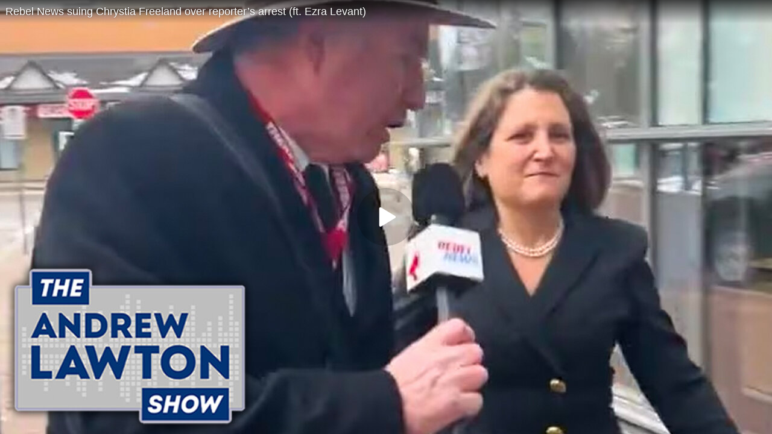

--- FILE ---
content_type: application/javascript; charset=UTF-8
request_url: https://rumble.com/cdn-cgi/challenge-platform/scripts/jsd/main.js
body_size: 8683
content:
window._cf_chl_opt={AKGCx8:'b'};~function(Y6,RN,Rt,RW,Ra,Ro,RU,Rj,Y0,Y1){Y6=n,function(R,Y,YI,Y5,A,L){for(YI={R:240,Y:379,A:297,L:355,g:317,y:269,v:166,d:406,Z:163,m:315,F:303,f:304,b:325},Y5=n,A=R();!![];)try{if(L=-parseInt(Y5(YI.R))/1*(-parseInt(Y5(YI.Y))/2)+-parseInt(Y5(YI.A))/3*(parseInt(Y5(YI.L))/4)+parseInt(Y5(YI.g))/5*(parseInt(Y5(YI.y))/6)+-parseInt(Y5(YI.v))/7+-parseInt(Y5(YI.d))/8*(parseInt(Y5(YI.Z))/9)+parseInt(Y5(YI.m))/10*(-parseInt(Y5(YI.F))/11)+parseInt(Y5(YI.f))/12*(parseInt(Y5(YI.b))/13),L===Y)break;else A.push(A.shift())}catch(g){A.push(A.shift())}}(K,910560),RN=this||self,Rt=RN[Y6(323)],RW=function(AQ,Aq,Ab,Af,Am,Ad,Av,Y7,Y,A,L,g){return AQ={R:274,Y:294},Aq={R:170,Y:299,A:191,L:298,g:347,y:336,v:299,d:202,Z:164,m:308,F:362,f:229,b:318,Q:368,s:177,l:299,X:268,G:232,P:206,e:270,V:373,D:264,h:341,z:318,M:262,N:299,W:251,a:236,O:339,I:263,J:313,x:299},Ab={R:167,Y:298,A:311},Af={R:207,Y:167,A:405,L:289,g:209},Am={R:409,Y:311,A:313,L:165,g:237,y:348,v:348,d:407,Z:293,m:351,F:222,f:165,b:348,Q:405,s:270,l:168,X:368,G:405,P:337,e:298,V:187,D:368,h:264,z:340,M:164,N:170,W:299,a:337,O:368,I:170,J:255,x:195,i:332,B:217,c:187,k:377,E:368,o:368,C:275,U:228,j:336,H:368,T:210,S:298,K0:168,K1:170,K2:340,K3:368,K4:277,K5:213,K6:170,K7:339},Ad={R:298},Av={R:290,Y:313},Y7=Y6,Y={'OYmWY':function(d,Z){return d==Z},'NEhfx':function(d,Z){return d!==Z},'rImBi':function(y){return y()},'XnbRh':function(d,Z){return d<Z},'cGmmB':function(d,Z){return d<Z},'EpbHY':function(d,Z){return d-Z},'zIsdK':function(d,Z){return d<<Z},'tIdsj':function(d,Z){return d==Z},'UoMsN':function(y,d){return y(d)},'FAyAo':function(d,Z){return d|Z},'CcHbb':function(d,Z){return Z&d},'AdKqd':function(y,d){return y(d)},'ozeXJ':function(d,Z){return d!==Z},'Wujbr':function(d,Z){return d<Z},'PKpZP':function(d,Z){return d-Z},'eSxSx':function(d,Z){return d<Z},'dDFdR':function(d,Z){return d>Z},'wXibK':function(d,Z){return d<Z},'hMfiZ':function(d,Z){return d-Z},'MnXCi':function(d,Z){return Z&d},'ueZVv':function(y,d){return y(d)},'hlgeZ':function(d,Z){return d!=Z},'EZVIs':function(d,Z){return d==Z},'blZpL':function(d,Z){return Z&d},'qQHoc':function(d,Z){return Z==d},'FGdcU':function(y,d){return y(d)},'lzHGN':function(d,Z){return d>Z},'vceIv':function(d,Z){return Z!=d},'Ckehr':function(d,Z){return Z&d},'mpFHy':function(d,Z){return d==Z},'vYeLU':function(d,Z){return d&Z},'BNizA':function(d,Z){return d*Z},'jKfnX':function(d,Z){return d-Z},'EFEEB':function(d,Z){return Z&d},'dsvXe':function(d,Z){return d==Z},'ApgCN':function(d,Z){return d+Z}},A=String[Y7(AQ.R)],L={'h':function(y,Y8){return Y8=Y7,Y[Y8(Ad.R)](null,y)?'':L.g(y,6,function(d,Y9){return Y9=Y8,Y9(Av.R)[Y9(Av.Y)](d)})},'g':function(y,Z,F,AZ,Yn,Q,s,X,G,P,V,D,z,M,N,W,O,I,J,x){if(AZ={R:409},Yn=Y7,Q={'IeFKI':function(i,B,YK){return YK=n,Y[YK(AZ.R)](i,B)}},null==y)return'';for(X={},G={},P='',V=2,D=3,z=2,M=[],N=0,W=0,O=0;Y[Yn(Am.R)](O,y[Yn(Am.Y)]);O+=1)if(I=y[Yn(Am.A)](O),Object[Yn(Am.L)][Yn(Am.g)][Yn(Am.y)](X,I)||(X[I]=D++,G[I]=!0),J=P+I,Object[Yn(Am.L)][Yn(Am.g)][Yn(Am.v)](X,J))P=J;else if(Yn(Am.d)===Yn(Am.Z))return Y[Yn(Am.m)](Y[Yn(Am.F)](Y),null);else{if(Object[Yn(Am.f)][Yn(Am.g)][Yn(Am.b)](G,P)){if(256>P[Yn(Am.Q)](0)){for(s=0;Y[Yn(Am.s)](s,z);N<<=1,W==Y[Yn(Am.l)](Z,1)?(W=0,M[Yn(Am.X)](F(N)),N=0):W++,s++);for(x=P[Yn(Am.G)](0),s=0;8>s;N=Y[Yn(Am.P)](N,1)|1.17&x,Y[Yn(Am.e)](W,Z-1)?(W=0,M[Yn(Am.X)](F(N)),N=0):W++,x>>=1,s++);}else{for(x=1,s=0;Y[Yn(Am.R)](s,z);N=x|N<<1,Y[Yn(Am.V)](W,Z-1)?(W=0,M[Yn(Am.D)](Y[Yn(Am.h)](F,N)),N=0):W++,x=0,s++);for(x=P[Yn(Am.G)](0),s=0;16>s;N=Y[Yn(Am.z)](Y[Yn(Am.P)](N,1),Y[Yn(Am.M)](x,1)),W==Z-1?(W=0,M[Yn(Am.D)](Y[Yn(Am.N)](F,N)),N=0):W++,x>>=1,s++);}V--,Y[Yn(Am.V)](0,V)&&(V=Math[Yn(Am.W)](2,z),z++),delete G[P]}else for(x=X[P],s=0;s<z;N=Y[Yn(Am.a)](N,1)|x&1.64,W==Z-1?(W=0,M[Yn(Am.O)](Y[Yn(Am.h)](F,N)),N=0):W++,x>>=1,s++);P=(V--,Y[Yn(Am.e)](0,V)&&(V=Math[Yn(Am.W)](2,z),z++),X[J]=D++,Y[Yn(Am.I)](String,I))}if(Y[Yn(Am.m)]('',P)){if(Object[Yn(Am.L)][Yn(Am.g)][Yn(Am.b)](G,P)){if(256>P[Yn(Am.Q)](0)){if(Y[Yn(Am.J)](Yn(Am.x),Yn(Am.i))){for(s=0;Y[Yn(Am.B)](s,z);N<<=1,Y[Yn(Am.c)](W,Y[Yn(Am.k)](Z,1))?(W=0,M[Yn(Am.E)](Y[Yn(Am.h)](F,N)),N=0):W++,s++);for(x=P[Yn(Am.G)](0),s=0;8>s;N=Y[Yn(Am.a)](N,1)|1.92&x,Z-1==W?(W=0,M[Yn(Am.o)](F(N)),N=0):W++,x>>=1,s++);}else return Q[Yn(Am.C)](A[Yn(Am.U)](),L)}else{for(x=1,s=0;Y[Yn(Am.j)](s,z);N=Y[Yn(Am.a)](N,1)|x,W==Z-1?(W=0,M[Yn(Am.H)](F(N)),N=0):W++,x=0,s++);for(x=P[Yn(Am.Q)](0),s=0;Y[Yn(Am.T)](16,s);N=Y[Yn(Am.z)](N<<1,x&1.46),Y[Yn(Am.S)](W,Y[Yn(Am.K0)](Z,1))?(W=0,M[Yn(Am.D)](Y[Yn(Am.K1)](F,N)),N=0):W++,x>>=1,s++);}V--,Y[Yn(Am.e)](0,V)&&(V=Math[Yn(Am.W)](2,z),z++),delete G[P]}else for(x=X[P],s=0;s<z;N=Y[Yn(Am.K2)](N<<1,x&1.6),W==Z-1?(W=0,M[Yn(Am.K3)](F(N)),N=0):W++,x>>=1,s++);V--,0==V&&z++}for(x=2,s=0;Y[Yn(Am.K4)](s,z);N=N<<1|1.36&x,W==Y[Yn(Am.K5)](Z,1)?(W=0,M[Yn(Am.H)](F(N)),N=0):W++,x>>=1,s++);for(;;)if(N<<=1,W==Z-1){M[Yn(Am.X)](Y[Yn(Am.K6)](F,N));break}else W++;return M[Yn(Am.K7)]('')},'j':function(y,Yu,d){return Yu=Y7,d={'ITDMw':function(Z,m,F){return Z(m,F)},'NGdss':Yu(Ab.R)},null==y?'':Y[Yu(Ab.Y)]('',y)?null:L.i(y[Yu(Ab.A)],32768,function(Z,Yw){if(Yw=Yu,d[Yw(Af.R)]===Yw(Af.Y))return y[Yw(Af.A)](Z);else d[Yw(Af.L)](A,Yw(Af.g),L.e)})},'i':function(y,Z,F,YR,Q,s,X,G,P,V,D,z,M,N,W,O,J,I){for(YR=Y7,Q=[],s=4,X=4,G=3,P=[],z=Y[YR(Aq.R)](F,0),M=Z,N=1,V=0;3>V;Q[V]=V,V+=1);for(W=0,O=Math[YR(Aq.Y)](2,2),D=1;D!=O;I=Y[YR(Aq.A)](z,M),M>>=1,Y[YR(Aq.L)](0,M)&&(M=Z,z=Y[YR(Aq.g)](F,N++)),W|=(Y[YR(Aq.y)](0,I)?1:0)*D,D<<=1);switch(W){case 0:for(W=0,O=Math[YR(Aq.v)](2,8),D=1;Y[YR(Aq.d)](D,O);I=Y[YR(Aq.Z)](z,M),M>>=1,Y[YR(Aq.m)](0,M)&&(M=Z,z=F(N++)),W|=(0<I?1:0)*D,D<<=1);J=A(W);break;case 1:for(W=0,O=Math[YR(Aq.v)](2,16),D=1;D!=O;I=Y[YR(Aq.F)](z,M),M>>=1,Y[YR(Aq.f)](0,M)&&(M=Z,z=Y[YR(Aq.b)](F,N++)),W|=(0<I?1:0)*D,D<<=1);J=A(W);break;case 2:return''}for(V=Q[3]=J,P[YR(Aq.Q)](J);;){if(Y[YR(Aq.s)](N,y))return'';for(W=0,O=Math[YR(Aq.l)](2,G),D=1;Y[YR(Aq.X)](D,O);I=Y[YR(Aq.G)](z,M),M>>=1,Y[YR(Aq.P)](0,M)&&(M=Z,z=F(N++)),W|=(Y[YR(Aq.e)](0,I)?1:0)*D,D<<=1);switch(J=W){case 0:for(W=0,O=Math[YR(Aq.v)](2,8),D=1;Y[YR(Aq.X)](D,O);I=Y[YR(Aq.V)](z,M),M>>=1,0==M&&(M=Z,z=Y[YR(Aq.D)](F,N++)),W|=Y[YR(Aq.h)](0<I?1:0,D),D<<=1);Q[X++]=Y[YR(Aq.z)](A,W),J=Y[YR(Aq.M)](X,1),s--;break;case 1:for(W=0,O=Math[YR(Aq.N)](2,16),D=1;D!=O;I=Y[YR(Aq.W)](z,M),M>>=1,Y[YR(Aq.a)](0,M)&&(M=Z,z=F(N++)),W|=(0<I?1:0)*D,D<<=1);Q[X++]=A(W),J=X-1,s--;break;case 2:return P[YR(Aq.O)]('')}if(Y[YR(Aq.a)](0,s)&&(s=Math[YR(Aq.N)](2,G),G++),Q[J])J=Q[J];else if(X===J)J=Y[YR(Aq.I)](V,V[YR(Aq.J)](0));else return null;P[YR(Aq.Q)](J),Q[X++]=V+J[YR(Aq.J)](0),s--,V=J,s==0&&(s=Math[YR(Aq.x)](2,G),G++)}}},g={},g[Y7(AQ.Y)]=L.h,g}(),Ra=null,Ro=RE(),RU={},RU[Y6(346)]='o',RU[Y6(322)]='s',RU[Y6(403)]='u',RU[Y6(200)]='z',RU[Y6(276)]='n',RU[Y6(358)]='I',RU[Y6(198)]='b',Rj=RU,RN[Y6(246)]=function(R,Y,A,L,py,pr,pL,YX,g,Z,F,Q,pg,s,X,G){if(py={R:266,Y:290,A:300,L:350,g:254,y:321,v:333,d:302,Z:372,m:256,F:302,f:256,b:387,Q:265,s:311,l:239,X:234,G:186,P:283,e:211,V:287,D:241,h:205,z:386,M:173,N:281},pr={R:335,Y:266,A:306,L:282,g:311,y:287,v:404,d:400},pL={R:165,Y:237,A:348,L:368},YX=Y6,g={'kkAvf':function(P,V){return V!==P},'ngWul':YX(py.R),'BItdk':function(P,V){return V===P},'yQAJp':function(P,V){return P+V},'mFSDx':YX(py.Y),'AxhTX':function(P,V){return V==P},'opiVc':YX(py.A),'elhrV':function(P,V,D,h){return P(V,D,h)},'WpRlH':YX(py.L),'QroIJ':function(P,V){return P+V},'xRLiO':function(P,V){return P+V},'XYijY':function(P,V){return P+V},'LQWoS':function(P,V,D){return P(V,D)}},null===Y||Y===void 0)return L;for(Z=RS(Y),R[YX(py.g)][YX(py.y)]&&(Z=Z[YX(py.v)](R[YX(py.g)][YX(py.y)](Y))),Z=R[YX(py.d)][YX(py.Z)]&&R[YX(py.m)]?R[YX(py.F)][YX(py.Z)](new R[(YX(py.f))](Z)):function(P,YP,V){if(YP=YX,g[YP(pr.R)](YP(pr.Y),g[YP(pr.A)]))return'o.'+Y;else{for(P[YP(pr.L)](),V=0;V<P[YP(pr.g)];g[YP(pr.y)](P[V],P[V+1])?P[YP(pr.v)](g[YP(pr.d)](V,1),1):V+=1);return P}}(Z),F='nAsAaAb'.split('A'),F=F[YX(py.b)][YX(py.Q)](F),Q=0;Q<Z[YX(py.s)];Q++)if(YX(py.l)===g[YX(py.X)])return pg={R:174,Y:313},g[YX(py.G)](null,L)?'':g.g(y,6,function(V,Ye){return Ye=YX,g[Ye(pg.R)][Ye(pg.Y)](V)});else(s=Z[Q],X=g[YX(py.P)](RT,R,Y,s),F(X))?(G=X==='s'&&!R[YX(py.e)](Y[s]),g[YX(py.V)](g[YX(py.D)],g[YX(py.h)](A,s))?y(g[YX(py.z)](A,s),X):G||y(g[YX(py.M)](A,s),Y[s])):g[YX(py.N)](y,A+s,X);return L;function y(P,V,YG){YG=YX,Object[YG(pL.R)][YG(pL.Y)][YG(pL.A)](L,V)||(L[V]=[]),L[V][YG(pL.L)](P)}},Y0=Y6(402)[Y6(326)](';'),Y1=Y0[Y6(387)][Y6(265)](Y0),RN[Y6(353)]=function(Y,A,pF,YV,L,g,y,v,Z,m){for(pF={R:385,Y:181,A:381,L:296,g:311,y:311,v:284,d:368,Z:226},YV=Y6,L={},L[YV(pF.R)]=function(F,Q){return F<Q},L[YV(pF.Y)]=function(F,Q){return F<Q},L[YV(pF.A)]=function(F,Q){return F+Q},g=L,y=Object[YV(pF.L)](A),v=0;g[YV(pF.R)](v,y[YV(pF.g)]);v++)if(Z=y[v],Z==='f'&&(Z='N'),Y[Z]){for(m=0;g[YV(pF.Y)](m,A[y[v]][YV(pF.y)]);-1===Y[Z][YV(pF.v)](A[y[v]][m])&&(Y1(A[y[v]][m])||Y[Z][YV(pF.d)](g[YV(pF.A)]('o.',A[y[v]][m]))),m++);}else Y[Z]=A[y[v]][YV(pF.Z)](function(F){return'o.'+F})},Y3();function Y4(L,g,pO,YO,y,v,d,Z){if(pO={R:192,Y:344,A:257,L:384,g:220,y:189,v:233,d:361,Z:408,m:183,F:220,f:189,b:233,Q:361,s:243,l:183},YO=Y6,y={},y[YO(pO.R)]=YO(pO.Y),v=y,!L[YO(pO.A)])return;g===YO(pO.L)?(d={},d[YO(pO.g)]=YO(pO.y),d[YO(pO.v)]=L.r,d[YO(pO.d)]=YO(pO.L),RN[YO(pO.Z)][YO(pO.m)](d,'*')):(Z={},Z[YO(pO.F)]=YO(pO.f),Z[YO(pO.b)]=L.r,Z[YO(pO.Q)]=v[YO(pO.R)],Z[YO(pO.s)]=g,RN[YO(pO.Z)][YO(pO.l)](Z,'*'))}function Y3(pa,pW,pz,pX,Yh,R,Y,A,L,g){if(pa={R:357,Y:390,A:295,L:215,g:185,y:214,v:369,d:367,Z:245,m:245,F:184,f:272},pW={R:230,Y:360,A:334,L:259,g:369,y:295,v:390,d:345,Z:272,m:190,F:326,f:330,b:334,Q:196,s:259},pz={R:397,Y:175,A:357,L:194,g:194,y:311},pX={R:194},Yh=Y6,R={'VmCxw':function(v,d){return v==d},'aMeKo':function(v,d){return v===d},'QZfGQ':Yh(pa.R),'RVPbl':Yh(pa.Y),'VCgIz':function(y){return y()},'KPwLI':function(v,d){return v!==d},'ToDFs':Yh(pa.A),'ZohPd':Yh(pa.L)},Y=RN[Yh(pa.g)],!Y)return;if(!Rc())return;(A=![],L=function(ph,pD,YM,y,pG){if(ph={R:244,Y:244,A:253,L:368,g:405,y:285,v:352,d:312,Z:368},pD={R:252},YM=Yh,y={'qodsp':function(v,d,Yz){return Yz=n,R[Yz(pX.R)](v,d)}},!A){if(A=!![],!Rc())return R[YM(pz.R)](R[YM(pz.Y)],YM(pz.A))?void 0:(pG={R:405},R[YM(pz.L)](null,y)?'':R[YM(pz.g)]('',v)?null:d.i(Z[YM(pz.y)],32768,function(b,YN){return YN=YM,F[YN(pG.R)](b)}));RO(function(d,YW,Z){if(YW=YM,Z={'TRLFi':function(m,F){return m-F},'EIxVn':function(m,F){return m>F},'bGYNb':function(m,F){return F|m},'PIrqx':function(m,F,Yt){return Yt=n,y[Yt(pD.R)](m,F)}},YW(ph.R)!==YW(ph.Y)){for(c=1,k=0;E<o;U=j<<1.7|H,T==Z[YW(ph.A)](S,1)?(K0=0,K1[YW(ph.L)](K2(K3)),K4=0):K5++,K6=0,C++);for(K7=K8[YW(ph.g)](0),K9=0;Z[YW(ph.y)](16,KK);Ku=Z[YW(ph.v)](Kw<<1.51,1&KR),Z[YW(ph.d)](KY,KA-1)?(Kp=0,KL[YW(ph.Z)](Kr(Kg)),Ky=0):Kv++,Kd>>=1,Kn++);}else Y4(Y,d)})}},R[Yh(pa.y)](Rt[Yh(pa.v)],R[Yh(pa.d)]))?L():RN[Yh(pa.Z)]?Rt[Yh(pa.m)](R[Yh(pa.F)],L):(g=Rt[Yh(pa.f)]||function(){},Rt[Yh(pa.f)]=function(Ya,y,v,m,F,f,b,Q){if(Ya=Yh,y={},y[Ya(pW.R)]=Ya(pW.Y),y[Ya(pW.A)]=function(d,Z){return d/Z},y[Ya(pW.L)]=function(d,Z){return d-Z},v=y,g(),Rt[Ya(pW.g)]!==Ya(pW.y)){if(Ya(pW.v)===R[Ya(pW.d)])Rt[Ya(pW.Z)]=g,R[Ya(pW.m)](L);else for(m=v[Ya(pW.R)][Ya(pW.F)]('|'),F=0;!![];){switch(m[F++]){case'0':f=L();continue;case'1':b=3600;continue;case'2':Q=g[Ya(pW.f)](v[Ya(pW.b)](y[Ya(pW.Q)](),1e3));continue;case'3':return!![];case'4':if(v[Ya(pW.s)](Q,f)>b)return![];continue}break}}})}function RE(AH,Yb){return AH={R:305,Y:305},Yb=Y6,crypto&&crypto[Yb(AH.R)]?crypto[Yb(AH.Y)]():''}function Y2(pb,YD,A,L,g,y,v,d){A=(pb={R:224,Y:291,A:392,L:292,g:393,y:380,v:169,d:389,Z:273,m:179,F:376,f:242,b:329,Q:193,s:301},YD=Y6,{'NRpEw':YD(pb.R),'VaYjq':function(Z,m,F,f,b){return Z(m,F,f,b)},'zzPQL':YD(pb.Y)});try{return L=Rt[YD(pb.A)](A[YD(pb.L)]),L[YD(pb.g)]=YD(pb.y),L[YD(pb.v)]='-1',Rt[YD(pb.d)][YD(pb.Z)](L),g=L[YD(pb.m)],y={},y=pRIb1(g,g,'',y),y=A[YD(pb.F)](pRIb1,g,g[A[YD(pb.f)]]||g[YD(pb.b)],'n.',y),y=A[YD(pb.F)](pRIb1,g,L[YD(pb.Q)],'d.',y),Rt[YD(pb.d)][YD(pb.s)](L),v={},v.r=y,v.e=null,v}catch(Z){return d={},d.r={},d.e=Z,d}}function RJ(){return RI()!==null}function RO(R,AX,Al,YY,Y,A){AX={R:171,Y:209},Al={R:225},YY=Y6,Y={'uZSOv':function(L){return L()}},A=Y[YY(AX.R)](Y2),Rk(A.r,function(L,YA){YA=YY,typeof R===YA(Al.R)&&R(L),Rx()}),A.e&&RC(YY(AX.Y),A.e)}function RS(Y,p8,Yl,A,L,g){for(p8={R:410,Y:333,A:296,L:176},Yl=Y6,A={},A[Yl(p8.R)]=function(v,d){return d!==v},L=A,g=[];L[Yl(p8.R)](null,Y);g=g[Yl(p8.Y)](Object[Yl(p8.A)](Y)),Y=Object[Yl(p8.L)](Y));return g}function RT(Y,A,L,p6,Ys,g,y,Z,m){y=(p6={R:188,Y:223,A:346,L:260,g:374,y:225,v:188,d:223,Z:370,m:302,F:354,f:302,b:260},Ys=Y6,g={},g[Ys(p6.R)]=function(F,Q){return F==Q},g[Ys(p6.Y)]=Ys(p6.A),g[Ys(p6.L)]=function(F,Q){return Q===F},g[Ys(p6.g)]=Ys(p6.y),g);try{Z=A[L]}catch(F){return'i'}if(null==Z)return void 0===Z?'u':'x';if(y[Ys(p6.v)](y[Ys(p6.d)],typeof Z))try{if(Ys(p6.y)==typeof Z[Ys(p6.Z)])return Z[Ys(p6.Z)](function(){}),'p'}catch(Q){}return Y[Ys(p6.m)][Ys(p6.F)](Z)?'a':Z===Y[Ys(p6.f)]?'D':Z===!0?'T':y[Ys(p6.b)](!1,Z)?'F':(m=typeof Z,y[Ys(p6.g)]==m?RH(Y,Z)?'N':'f':Rj[m]||'?')}function RC(g,y,p0,Yq,v,d,Z,m,F,f,b,Q,s,l,X,G){if(p0={R:180,Y:208,A:248,L:216,g:212,y:388,v:378,d:326,Z:288,m:396,F:288,f:391,b:396,Q:391,s:338,l:396,X:338,G:182,P:219,e:328,V:238,D:231,h:220,z:316,M:294,N:366,W:212,a:356,O:396,I:280,J:309,x:331,i:371,B:394,c:319,k:172,E:185},Yq=Y6,v={},v[Yq(p0.R)]=Yq(p0.Y),v[Yq(p0.A)]=Yq(p0.L),v[Yq(p0.g)]=function(P,V){return P+V},d=v,!Ri(0))return![];m=(Z={},Z[Yq(p0.y)]=g,Z[Yq(p0.v)]=y,Z);try{for(F=d[Yq(p0.R)][Yq(p0.d)]('|'),f=0;!![];){switch(F[f++]){case'0':Q=(b={},b[Yq(p0.Z)]=RN[Yq(p0.m)][Yq(p0.F)],b[Yq(p0.f)]=RN[Yq(p0.b)][Yq(p0.Q)],b[Yq(p0.s)]=RN[Yq(p0.l)][Yq(p0.X)],b[Yq(p0.G)]=RN[Yq(p0.m)][Yq(p0.P)],b[Yq(p0.e)]=Ro,b);continue;case'1':s={},s[Yq(p0.V)]=m,s[Yq(p0.D)]=Q,s[Yq(p0.h)]=d[Yq(p0.A)],l[Yq(p0.z)](RW[Yq(p0.M)](s));continue;case'2':l=new RN[(Yq(p0.N))]();continue;case'3':X=d[Yq(p0.W)](Yq(p0.a)+RN[Yq(p0.O)][Yq(p0.I)]+Yq(p0.J),G.r)+Yq(p0.x);continue;case'4':l[Yq(p0.i)](Yq(p0.B),X);continue;case'5':l[Yq(p0.c)]=function(){};continue;case'6':l[Yq(p0.k)]=2500;continue;case'7':G=RN[Yq(p0.E)];continue}break}}catch(P){}}function RB(At,Yy,R){return At={R:185,Y:330},Yy=Y6,R=RN[Yy(At.R)],Math[Yy(At.Y)](+atob(R.t))}function Rc(AW,Yv,R,Y,A){return AW={R:330,Y:196},Yv=Y6,R=3600,Y=RB(),A=Math[Yv(AW.R)](Date[Yv(AW.Y)]()/1e3),A-Y>R?![]:!![]}function Rk(R,Y,Aj,AU,AC,Ak,Yd,A,L,g,y){Aj={R:199,Y:286,A:250,L:375,g:278,y:394,v:356,d:185,Z:320,m:396,F:366,f:371,b:359,Q:364,s:327,l:258,X:280,G:342,P:257,e:172,V:319,D:314,h:235,z:201,M:412,N:349,W:316,a:294,O:363},AU={R:383},AC={R:324,Y:399,A:324,L:218,g:249,y:365,v:271,d:296,Z:227,m:311,F:218,f:311,b:218,Q:284,s:395,l:368,X:226,G:384,P:364,e:310,V:324},Ak={R:286,Y:197,A:247,L:172,g:383},Yd=Y6,A={'GWSYH':Yd(Aj.R),'eEmhA':Yd(Aj.Y),'PzBYY':function(v,d){return v(d)},'eyHCi':function(v,d){return v<d},'KsSAa':function(v,d){return d===v},'raZKj':function(v,d){return v(d)},'qKEqE':function(v,d){return v<d},'ntVVx':Yd(Aj.A),'EsUZz':Yd(Aj.L),'lvels':function(v,d){return v+d},'ULhxe':Yd(Aj.g),'reeWi':Yd(Aj.y),'AVWds':function(v,d){return v+d},'qpPXs':Yd(Aj.v),'NuTgy':function(v){return v()}},L=RN[Yd(Aj.d)],console[Yd(Aj.Z)](RN[Yd(Aj.m)]),g=new RN[(Yd(Aj.F))](),g[Yd(Aj.f)](A[Yd(Aj.b)],A[Yd(Aj.Q)](A[Yd(Aj.s)](A[Yd(Aj.l)],RN[Yd(Aj.m)][Yd(Aj.X)]),Yd(Aj.G))+L.r),L[Yd(Aj.P)]&&(g[Yd(Aj.e)]=5e3,g[Yd(Aj.V)]=function(YZ){YZ=Yd,YZ(Ak.R)===A[YZ(Ak.Y)]?A[YZ(Ak.A)](Y,YZ(Ak.L)):Y(A[YZ(Ak.g)])}),g[Yd(Aj.D)]=function(Ao,Ym,d,Z,m,F,f,b){if(Ao={R:271},Ym=Yd,g[Ym(AC.R)]>=200&&A[Ym(AC.Y)](g[Ym(AC.A)],300)){if(A[Ym(AC.L)](A[Ym(AC.g)],A[Ym(AC.y)])){for(d={},d[Ym(AC.v)]=function(Q,s){return Q+s},Z=d,m=b[Ym(AC.d)](Q),F=0;A[Ym(AC.Z)](F,m[Ym(AC.m)]);F++)if(f=m[F],A[Ym(AC.F)]('f',f)&&(f='N'),M[f]){for(b=0;A[Ym(AC.Z)](b,N[m[F]][Ym(AC.f)]);A[Ym(AC.b)](-1,W[f][Ym(AC.Q)](a[m[F]][b]))&&(A[Ym(AC.s)](O,I[m[F]][b])||J[f][Ym(AC.l)]('o.'+x[m[F]][b])),b++);}else i[f]=B[m[F]][Ym(AC.X)](function(U,YF){return YF=Ym,Z[YF(Ao.R)]('o.',U)})}else Y(Ym(AC.G))}else Y(A[Ym(AC.P)](A[Ym(AC.e)],g[Ym(AC.V)]))},g[Yd(Aj.h)]=function(Yf){Yf=Yd,Y(A[Yf(AU.R)])},y={'t':RB(),'lhr':Rt[Yd(Aj.z)]&&Rt[Yd(Aj.z)][Yd(Aj.M)]?Rt[Yd(Aj.z)][Yd(Aj.M)]:'','api':L[Yd(Aj.P)]?!![]:![],'c':A[Yd(Aj.N)](RJ),'payload':R},g[Yd(Aj.W)](RW[Yd(Aj.a)](JSON[Yd(Aj.O)](y)))}function n(u,w,R,Y){return u=u-163,R=K(),Y=R[u],Y}function Rx(AM,Az,YL,Y,A,L,g,y,v){for(AM={R:398,Y:204,A:326,L:398},Az={R:178},YL=Y6,Y={},Y[YL(AM.R)]=function(d,Z){return d===Z},A=Y,L=YL(AM.Y)[YL(AM.A)]('|'),g=0;!![];){switch(L[g++]){case'0':y=RI();continue;case'1':if(A[YL(AM.L)](y,null))return;continue;case'2':v={'EJGeK':function(d){return d()}};continue;case'3':Ra=setTimeout(function(Yr){Yr=YL,v[Yr(Az.R)](RO)},y*1e3);continue;case'4':Ra&&clearTimeout(Ra);continue}break}}function Ri(R,AN,Yg){return AN={R:228},Yg=Y6,Math[Yg(AN.R)]()<R}function K(pI){return pI='ApgCN,UoMsN,bind,fKHPT,toString,vceIv,4884600cKvTcb,cGmmB,uMFzE,onreadystatechange,appendChild,fromCharCode,IeFKI,number,wXibK,http-code:,DwNEn,AKGCx8,LQWoS,sort,elhrV,indexOf,EIxVn,knfiD,BItdk,CnwA5,ITDMw,46sF2uazpBrJEc+QZwb5xICfY-81OiLNRWMGmo3UdHhy7Tvq9$XSA0nekDVljKtPg,clientInformation,NRpEw,aIiMe,hCZGXoEX,loading,keys,3MQpaZF,OYmWY,pow,MJgbp,removeChild,Array,1013969vhHhoI,120FZurIw,randomUUID,ngWul,fWEwv,EZVIs,/b/ov1/0.3090802944012983:1769574161:f1cTFQMyUR3RCCuH06TZSh3vWzCteJfP5_JprvjR0-0/,ULhxe,length,PIrqx,charAt,onload,10TiKEbq,send,5geneMT,FGdcU,ontimeout,log,getOwnPropertyNames,string,document,status,192205Oblojs,split,AVWds,JBxy9,navigator,floor,/invisible/jsd,fGeGp,concat,HThCL,kkAvf,eSxSx,zIsdK,LRmiB4,join,FAyAo,BNizA,/jsd/oneshot/d251aa49a8a3/0.3090802944012983:1769574161:f1cTFQMyUR3RCCuH06TZSh3vWzCteJfP5_JprvjR0-0/,bFPpq,error,RVPbl,object,ueZVv,call,NuTgy,d.cookie,NEhfx,bGYNb,rxvNi8,isArray,339428NxBQCd,/cdn-cgi/challenge-platform/h/,kJrqV,bigint,reeWi,1|0|2|4|3,event,blZpL,stringify,lvels,EsUZz,XMLHttpRequest,ToDFs,push,readyState,catch,open,from,vYeLU,CDSqi,MfhDx,VaYjq,PKpZP,TYlZ6,1474xVVwFY,display: none,gUuyJ,Function,GWSYH,success,cumEO,xRLiO,includes,AdeF3,body,hVjhj,SSTpq3,createElement,style,POST,raZKj,_cf_chl_opt,aMeKo,Gxgdj,qKEqE,yQAJp,toeTn,_cf_chl_opt;JJgc4;PJAn2;kJOnV9;IWJi4;OHeaY1;DqMg0;FKmRv9;LpvFx1;cAdz2;PqBHf2;nFZCC5;ddwW5;pRIb1;rxvNi8;RrrrA2;erHi9,undefined,splice,charCodeAt,488CLMfQh,cAEQS,parent,XnbRh,fJVNo,vsbUw,href,4473EHCjIv,CcHbb,prototype,6858278MYsPUk,qSEmg,EpbHY,tabIndex,AdKqd,uZSOv,timeout,XYijY,mFSDx,QZfGQ,getPrototypeOf,lzHGN,EJGeK,contentWindow,kgzBM,fBSdN,pkLOA2,postMessage,ZohPd,__CF$cv$params,AxhTX,tIdsj,hGqzf,cloudflare-invisible,VCgIz,MnXCi,ZMqGN,contentDocument,VmCxw,wuogw,now,eEmhA,boolean,xhr-error,symbol,location,hlgeZ,cmWct,2|0|1|4|3,QroIJ,mpFHy,NGdss,7|3|2|4|6|5|0|1,error on cf_chl_props,dDFdR,isNaN,yLCtI,hMfiZ,KPwLI,DOMContentLoaded,jsd,Wujbr,KsSAa,aUjz8,source,ktzvD,rImBi,xYdwG,iframe,function,map,eyHCi,random,qQHoc,Pypti,chctx,Ckehr,sid,opiVc,onerror,dsvXe,hasOwnProperty,errorInfoObject,YuQxi,1541plxzAt,WpRlH,zzPQL,detail,HrMJJ,addEventListener,pRIb1,PzBYY,FKUdF,ntVVx,RYJkd,EFEEB,qodsp,TRLFi,Object,ozeXJ,Set,api,qpPXs,NTfKm,wvHlG,[native code],jKfnX'.split(','),K=function(){return pI},K()}function RI(Ae,Yp,R,Y,A,g,y,v,d){return Ae={R:276,Y:221,A:185,L:279,g:343,y:203,v:307,d:392,Z:224,m:393,F:380,f:169,b:389,Q:273,s:179,l:291,X:329,G:411,P:193,e:389,V:301},Yp=Y6,R={'vsbUw':function(L,g,y,v,d){return L(g,y,v,d)},'DwNEn':function(L,g){return g!==L},'bFPpq':Yp(Ae.R),'cmWct':Yp(Ae.Y)},Y=RN[Yp(Ae.A)],!Y?null:(A=Y.i,R[Yp(Ae.L)](typeof A,R[Yp(Ae.g)])||A<30)?R[Yp(Ae.y)]===Yp(Ae.v)?(g=v[Yp(Ae.d)](Yp(Ae.Z)),g[Yp(Ae.m)]=Yp(Ae.F),g[Yp(Ae.f)]='-1',d[Yp(Ae.b)][Yp(Ae.Q)](g),y=g[Yp(Ae.s)],v={},v=Z(y,y,'',v),v=m(y,y[Yp(Ae.l)]||y[Yp(Ae.X)],'n.',v),v=R[Yp(Ae.G)](F,y,g[Yp(Ae.P)],'d.',v),f[Yp(Ae.e)][Yp(Ae.V)](g),d={},d.r=v,d.e=null,d):null:A}function RH(Y,A,p2,YQ,L,g){return p2={R:401,Y:382,A:401,L:165,g:267,y:348,v:284,d:261},YQ=Y6,L={},L[YQ(p2.R)]=function(v,d){return v<d},g=L,A instanceof Y[YQ(p2.Y)]&&g[YQ(p2.A)](0,Y[YQ(p2.Y)][YQ(p2.L)][YQ(p2.g)][YQ(p2.y)](A)[YQ(p2.v)](YQ(p2.d)))}}()